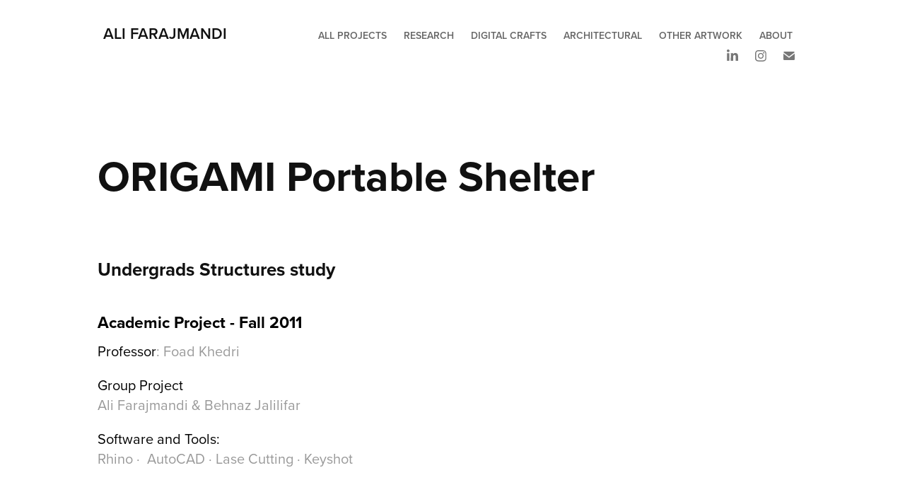

--- FILE ---
content_type: text/html; charset=utf-8
request_url: https://ferjii.myportfolio.com/origami-portable-shelter
body_size: 5962
content:
<!DOCTYPE HTML>
<html lang="en-US">
<head>
  <meta charset="UTF-8" />
  <meta name="viewport" content="width=device-width, initial-scale=1" />
      <meta name="twitter:card"  content="summary_large_image" />
      <meta name="twitter:site"  content="@AdobePortfolio" />
      <meta  property="og:title" content="Ali Farajmandi - ORIGAMI Portable Shelter" />
      <meta  property="og:image" content="https://cdn.myportfolio.com/c5c16b16-060b-4a24-8fc1-851f08e266d4/de0a8b61-a080-48e3-a2bd-323abf6a13bb_car_16x9.jpg?h=a0addb90d6004501165fa0805859206c" />
      <link rel="icon" href="[data-uri]"  />
      <link rel="stylesheet" href="/dist/css/main.css" type="text/css" />
      <link rel="stylesheet" href="https://cdn.myportfolio.com/c5c16b16-060b-4a24-8fc1-851f08e266d4/6c003ae4342f915e6d9e3bf7027646281768559581.css?h=72e1f5471fa7f9ea708add891dc94239" type="text/css" />
    <link rel="canonical" href="https://ferjii.myportfolio.com/origami-portable-shelter" />
      <title>Ali Farajmandi - ORIGAMI Portable Shelter</title>
    <script type="text/javascript" src="//use.typekit.net/ik/[base64].js?cb=35f77bfb8b50944859ea3d3804e7194e7a3173fb" async onload="
    try {
      window.Typekit.load();
    } catch (e) {
      console.warn('Typekit not loaded.');
    }
    "></script>
</head>
  <body class="transition-enabled">  <div class='page-background-video page-background-video-with-panel'>
  </div>
  <div class="js-responsive-nav">
    <div class="responsive-nav has-social">
      <div class="close-responsive-click-area js-close-responsive-nav">
        <div class="close-responsive-button"></div>
      </div>
          <div class="nav-container">
            <nav data-hover-hint="nav">
                <div class="gallery-title"><a href="/work" >All Projects</a></div>
                <div class="gallery-title"><a href="/research" >Research</a></div>
                <div class="gallery-title"><a href="/digital-crafts" >Digital Crafts</a></div>
                <div class="gallery-title"><a href="/architectural" >Architectural</a></div>
                <div class="gallery-title"><a href="/artwork" >Other Artwork</a></div>
      <div class="page-title">
        <a href="/contact" >About</a>
      </div>
                <div class="social pf-nav-social" data-hover-hint="navSocialIcons">
                  <ul>
                          <li>
                            <a href="https://www.linkedin.com/in/ali-farajmandi/" target="_blank">
                              <svg version="1.1" id="Layer_1" xmlns="http://www.w3.org/2000/svg" xmlns:xlink="http://www.w3.org/1999/xlink" viewBox="0 0 30 24" style="enable-background:new 0 0 30 24;" xml:space="preserve" class="icon">
                              <path id="path-1_24_" d="M19.6,19v-5.8c0-1.4-0.5-2.4-1.7-2.4c-1,0-1.5,0.7-1.8,1.3C16,12.3,16,12.6,16,13v6h-3.4
                                c0,0,0.1-9.8,0-10.8H16v1.5c0,0,0,0,0,0h0v0C16.4,9,17.2,7.9,19,7.9c2.3,0,4,1.5,4,4.9V19H19.6z M8.9,6.7L8.9,6.7
                                C7.7,6.7,7,5.9,7,4.9C7,3.8,7.8,3,8.9,3s1.9,0.8,1.9,1.9C10.9,5.9,10.1,6.7,8.9,6.7z M10.6,19H7.2V8.2h3.4V19z"/>
                              </svg>
                            </a>
                          </li>
                          <li>
                            <a href="https://www.instagram.com/ferjii/" target="_blank">
                              <svg version="1.1" id="Layer_1" xmlns="http://www.w3.org/2000/svg" xmlns:xlink="http://www.w3.org/1999/xlink" viewBox="0 0 30 24" style="enable-background:new 0 0 30 24;" xml:space="preserve" class="icon">
                              <g>
                                <path d="M15,5.4c2.1,0,2.4,0,3.2,0c0.8,0,1.2,0.2,1.5,0.3c0.4,0.1,0.6,0.3,0.9,0.6c0.3,0.3,0.5,0.5,0.6,0.9
                                  c0.1,0.3,0.2,0.7,0.3,1.5c0,0.8,0,1.1,0,3.2s0,2.4,0,3.2c0,0.8-0.2,1.2-0.3,1.5c-0.1,0.4-0.3,0.6-0.6,0.9c-0.3,0.3-0.5,0.5-0.9,0.6
                                  c-0.3,0.1-0.7,0.2-1.5,0.3c-0.8,0-1.1,0-3.2,0s-2.4,0-3.2,0c-0.8,0-1.2-0.2-1.5-0.3c-0.4-0.1-0.6-0.3-0.9-0.6
                                  c-0.3-0.3-0.5-0.5-0.6-0.9c-0.1-0.3-0.2-0.7-0.3-1.5c0-0.8,0-1.1,0-3.2s0-2.4,0-3.2c0-0.8,0.2-1.2,0.3-1.5c0.1-0.4,0.3-0.6,0.6-0.9
                                  c0.3-0.3,0.5-0.5,0.9-0.6c0.3-0.1,0.7-0.2,1.5-0.3C12.6,5.4,12.9,5.4,15,5.4 M15,4c-2.2,0-2.4,0-3.3,0c-0.9,0-1.4,0.2-1.9,0.4
                                  c-0.5,0.2-1,0.5-1.4,0.9C7.9,5.8,7.6,6.2,7.4,6.8C7.2,7.3,7.1,7.9,7,8.7C7,9.6,7,9.8,7,12s0,2.4,0,3.3c0,0.9,0.2,1.4,0.4,1.9
                                  c0.2,0.5,0.5,1,0.9,1.4c0.4,0.4,0.9,0.7,1.4,0.9c0.5,0.2,1.1,0.3,1.9,0.4c0.9,0,1.1,0,3.3,0s2.4,0,3.3,0c0.9,0,1.4-0.2,1.9-0.4
                                  c0.5-0.2,1-0.5,1.4-0.9c0.4-0.4,0.7-0.9,0.9-1.4c0.2-0.5,0.3-1.1,0.4-1.9c0-0.9,0-1.1,0-3.3s0-2.4,0-3.3c0-0.9-0.2-1.4-0.4-1.9
                                  c-0.2-0.5-0.5-1-0.9-1.4c-0.4-0.4-0.9-0.7-1.4-0.9c-0.5-0.2-1.1-0.3-1.9-0.4C17.4,4,17.2,4,15,4L15,4L15,4z"/>
                                <path d="M15,7.9c-2.3,0-4.1,1.8-4.1,4.1s1.8,4.1,4.1,4.1s4.1-1.8,4.1-4.1S17.3,7.9,15,7.9L15,7.9z M15,14.7c-1.5,0-2.7-1.2-2.7-2.7
                                  c0-1.5,1.2-2.7,2.7-2.7s2.7,1.2,2.7,2.7C17.7,13.5,16.5,14.7,15,14.7L15,14.7z"/>
                                <path d="M20.2,7.7c0,0.5-0.4,1-1,1s-1-0.4-1-1s0.4-1,1-1S20.2,7.2,20.2,7.7L20.2,7.7z"/>
                              </g>
                              </svg>
                            </a>
                          </li>
                          <li>
                            <a href="mailto:Ali.Ferji@gmail.com">
                              <svg version="1.1" id="Layer_1" xmlns="http://www.w3.org/2000/svg" xmlns:xlink="http://www.w3.org/1999/xlink" x="0px" y="0px" viewBox="0 0 30 24" style="enable-background:new 0 0 30 24;" xml:space="preserve" class="icon">
                                <g>
                                  <path d="M15,13L7.1,7.1c0-0.5,0.4-1,1-1h13.8c0.5,0,1,0.4,1,1L15,13z M15,14.8l7.9-5.9v8.1c0,0.5-0.4,1-1,1H8.1c-0.5,0-1-0.4-1-1 V8.8L15,14.8z"/>
                                </g>
                              </svg>
                            </a>
                          </li>
                  </ul>
                </div>
            </nav>
          </div>
    </div>
  </div>
  <div class="site-wrap cfix js-site-wrap">
    <div class="site-container">
      <div class="site-content e2e-site-content">
        <header class="site-header">
          <div class="logo-container">
              <div class="logo-wrap" data-hover-hint="logo">
                    <div class="logo e2e-site-logo-text logo-text  ">
    <a href="/work" class="preserve-whitespace">Ali Farajmandi</a>

</div>
              </div>
  <div class="hamburger-click-area js-hamburger">
    <div class="hamburger">
      <i></i>
      <i></i>
      <i></i>
    </div>
  </div>
          </div>
              <div class="nav-container">
                <nav data-hover-hint="nav">
                <div class="gallery-title"><a href="/work" >All Projects</a></div>
                <div class="gallery-title"><a href="/research" >Research</a></div>
                <div class="gallery-title"><a href="/digital-crafts" >Digital Crafts</a></div>
                <div class="gallery-title"><a href="/architectural" >Architectural</a></div>
                <div class="gallery-title"><a href="/artwork" >Other Artwork</a></div>
      <div class="page-title">
        <a href="/contact" >About</a>
      </div>
                    <div class="social pf-nav-social" data-hover-hint="navSocialIcons">
                      <ul>
                              <li>
                                <a href="https://www.linkedin.com/in/ali-farajmandi/" target="_blank">
                                  <svg version="1.1" id="Layer_1" xmlns="http://www.w3.org/2000/svg" xmlns:xlink="http://www.w3.org/1999/xlink" viewBox="0 0 30 24" style="enable-background:new 0 0 30 24;" xml:space="preserve" class="icon">
                                  <path id="path-1_24_" d="M19.6,19v-5.8c0-1.4-0.5-2.4-1.7-2.4c-1,0-1.5,0.7-1.8,1.3C16,12.3,16,12.6,16,13v6h-3.4
                                    c0,0,0.1-9.8,0-10.8H16v1.5c0,0,0,0,0,0h0v0C16.4,9,17.2,7.9,19,7.9c2.3,0,4,1.5,4,4.9V19H19.6z M8.9,6.7L8.9,6.7
                                    C7.7,6.7,7,5.9,7,4.9C7,3.8,7.8,3,8.9,3s1.9,0.8,1.9,1.9C10.9,5.9,10.1,6.7,8.9,6.7z M10.6,19H7.2V8.2h3.4V19z"/>
                                  </svg>
                                </a>
                              </li>
                              <li>
                                <a href="https://www.instagram.com/ferjii/" target="_blank">
                                  <svg version="1.1" id="Layer_1" xmlns="http://www.w3.org/2000/svg" xmlns:xlink="http://www.w3.org/1999/xlink" viewBox="0 0 30 24" style="enable-background:new 0 0 30 24;" xml:space="preserve" class="icon">
                                  <g>
                                    <path d="M15,5.4c2.1,0,2.4,0,3.2,0c0.8,0,1.2,0.2,1.5,0.3c0.4,0.1,0.6,0.3,0.9,0.6c0.3,0.3,0.5,0.5,0.6,0.9
                                      c0.1,0.3,0.2,0.7,0.3,1.5c0,0.8,0,1.1,0,3.2s0,2.4,0,3.2c0,0.8-0.2,1.2-0.3,1.5c-0.1,0.4-0.3,0.6-0.6,0.9c-0.3,0.3-0.5,0.5-0.9,0.6
                                      c-0.3,0.1-0.7,0.2-1.5,0.3c-0.8,0-1.1,0-3.2,0s-2.4,0-3.2,0c-0.8,0-1.2-0.2-1.5-0.3c-0.4-0.1-0.6-0.3-0.9-0.6
                                      c-0.3-0.3-0.5-0.5-0.6-0.9c-0.1-0.3-0.2-0.7-0.3-1.5c0-0.8,0-1.1,0-3.2s0-2.4,0-3.2c0-0.8,0.2-1.2,0.3-1.5c0.1-0.4,0.3-0.6,0.6-0.9
                                      c0.3-0.3,0.5-0.5,0.9-0.6c0.3-0.1,0.7-0.2,1.5-0.3C12.6,5.4,12.9,5.4,15,5.4 M15,4c-2.2,0-2.4,0-3.3,0c-0.9,0-1.4,0.2-1.9,0.4
                                      c-0.5,0.2-1,0.5-1.4,0.9C7.9,5.8,7.6,6.2,7.4,6.8C7.2,7.3,7.1,7.9,7,8.7C7,9.6,7,9.8,7,12s0,2.4,0,3.3c0,0.9,0.2,1.4,0.4,1.9
                                      c0.2,0.5,0.5,1,0.9,1.4c0.4,0.4,0.9,0.7,1.4,0.9c0.5,0.2,1.1,0.3,1.9,0.4c0.9,0,1.1,0,3.3,0s2.4,0,3.3,0c0.9,0,1.4-0.2,1.9-0.4
                                      c0.5-0.2,1-0.5,1.4-0.9c0.4-0.4,0.7-0.9,0.9-1.4c0.2-0.5,0.3-1.1,0.4-1.9c0-0.9,0-1.1,0-3.3s0-2.4,0-3.3c0-0.9-0.2-1.4-0.4-1.9
                                      c-0.2-0.5-0.5-1-0.9-1.4c-0.4-0.4-0.9-0.7-1.4-0.9c-0.5-0.2-1.1-0.3-1.9-0.4C17.4,4,17.2,4,15,4L15,4L15,4z"/>
                                    <path d="M15,7.9c-2.3,0-4.1,1.8-4.1,4.1s1.8,4.1,4.1,4.1s4.1-1.8,4.1-4.1S17.3,7.9,15,7.9L15,7.9z M15,14.7c-1.5,0-2.7-1.2-2.7-2.7
                                      c0-1.5,1.2-2.7,2.7-2.7s2.7,1.2,2.7,2.7C17.7,13.5,16.5,14.7,15,14.7L15,14.7z"/>
                                    <path d="M20.2,7.7c0,0.5-0.4,1-1,1s-1-0.4-1-1s0.4-1,1-1S20.2,7.2,20.2,7.7L20.2,7.7z"/>
                                  </g>
                                  </svg>
                                </a>
                              </li>
                              <li>
                                <a href="mailto:Ali.Ferji@gmail.com">
                                  <svg version="1.1" id="Layer_1" xmlns="http://www.w3.org/2000/svg" xmlns:xlink="http://www.w3.org/1999/xlink" x="0px" y="0px" viewBox="0 0 30 24" style="enable-background:new 0 0 30 24;" xml:space="preserve" class="icon">
                                    <g>
                                      <path d="M15,13L7.1,7.1c0-0.5,0.4-1,1-1h13.8c0.5,0,1,0.4,1,1L15,13z M15,14.8l7.9-5.9v8.1c0,0.5-0.4,1-1,1H8.1c-0.5,0-1-0.4-1-1 V8.8L15,14.8z"/>
                                    </g>
                                  </svg>
                                </a>
                              </li>
                      </ul>
                    </div>
                </nav>
              </div>
        </header>
        <main>
  <div class="page-container" data-context="page.page.container" data-hover-hint="pageContainer">
    <section class="page standard-modules">
        <header class="page-header content" data-context="pages" data-identity="id:p6529094aeef623e4f3f15fdc6f9dcb4984d1382aca1341b18d772" data-hover-hint="pageHeader" data-hover-hint-id="p6529094aeef623e4f3f15fdc6f9dcb4984d1382aca1341b18d772">
            <h1 class="title preserve-whitespace e2e-site-logo-text">ORIGAMI Portable Shelter</h1>
            <p class="description"></p>
        </header>
      <div class="page-content js-page-content" data-context="pages" data-identity="id:p6529094aeef623e4f3f15fdc6f9dcb4984d1382aca1341b18d772">
        <div id="project-canvas" class="js-project-modules modules content">
          <div id="project-modules">
              
              
              
              
              
              <div class="project-module module text project-module-text align- js-project-module e2e-site-project-module-text" style="padding-top: 0px;
padding-bottom: px;
">
  <div class="rich-text js-text-editable module-text"><div class="sub-title"><div class="sub-title">Undergrads Structures study</div><div class="sub-title"><span style="font-size:23px;" class="texteditor-inline-fontsize"><span style="color:#000000;" class="texteditor-inline-color">Academic Project - Fall 2011</span></span></div><div class="main-text"><span style="color:#000000;" class="texteditor-inline-color">Professor</span>: Foad Khedri</div><div class="main-text"><div style="line-height:28px;" class="texteditor-inline-lineheight"><span style="color:#000000;" class="texteditor-inline-color">Group Project<br><span class="texteditor-inline-color" style="color:#999999;">Ali Farajmandi &amp; Behnaz Jalilifar</span></span></div><div style="line-height:28px;" class="texteditor-inline-lineheight"><span style="color:#000000;" class="texteditor-inline-color">Software and Tools:</span><br>Rhino ·  AutoCAD · Lase Cutting · Keyshot</div></div><span style="color:#999999; font-size:18px; text-transform:none;"></span></div></div>
</div>

              
              
              
              
              
              <div class="project-module module image project-module-image js-js-project-module"  style="padding-top: px;
padding-bottom: px;
">

  

  
     <div class="js-lightbox" data-src="https://cdn.myportfolio.com/c5c16b16-060b-4a24-8fc1-851f08e266d4/ad12db35-f298-4c2d-97bd-a1ffb586b374.jpg?h=0e6f25fd81a5ce3c060031c44a5b4f8b">
           <img
             class="js-lazy e2e-site-project-module-image"
             src="[data-uri]"
             data-src="https://cdn.myportfolio.com/c5c16b16-060b-4a24-8fc1-851f08e266d4/ad12db35-f298-4c2d-97bd-a1ffb586b374_rw_1920.jpg?h=1de3eb9cea077408b5b382888dcd67a5"
             data-srcset="https://cdn.myportfolio.com/c5c16b16-060b-4a24-8fc1-851f08e266d4/ad12db35-f298-4c2d-97bd-a1ffb586b374_rw_600.jpg?h=7579f7fb560ccda07770da431d228aa1 600w,https://cdn.myportfolio.com/c5c16b16-060b-4a24-8fc1-851f08e266d4/ad12db35-f298-4c2d-97bd-a1ffb586b374_rw_1200.jpg?h=0b9ce9b1491b2be21bdaab4a3c2f930b 1200w,https://cdn.myportfolio.com/c5c16b16-060b-4a24-8fc1-851f08e266d4/ad12db35-f298-4c2d-97bd-a1ffb586b374_rw_1920.jpg?h=1de3eb9cea077408b5b382888dcd67a5 1920w,"
             data-sizes="(max-width: 1920px) 100vw, 1920px"
             width="1920"
             height="0"
             style="padding-bottom: 65%; background: rgba(0, 0, 0, 0.03)"
             
           >
     </div>
  

</div>

              
              
              
              
              
              
              
              
              
              
              
              
              
              <div class="project-module module text project-module-text align- js-project-module e2e-site-project-module-text">
  <div class="rich-text js-text-editable module-text"><div><div>This origami shelter project explores the idea of turning patterns into functional structures. The proposal focused on the art of origami, creating a shelter that can be folded and assembled using paper. The biggest challenge was figuring out how to design the individual faces so that they could be folded together to create a dome shape. After many iterations and trial and error, the design began to take shape as a functioning foldable assembly. The result is a lightweight, portable shelter that can be easily assembled in a matter of minutes. This project has demonstrated the potential of combining art and design to create innovative solutions to real-world problems.</div><div>With an infinite number of positions from completely flat to completely folded, these origami patterns describe a wide spectrum of dynamic configurations</div></div></div>
</div>

              
              
              
              
              
              
              
              
              
              
              
              
              
              <div class="project-module module tree project-module-tree js-js-project-module e2e-site-project-module-tree" >
  <div class="tree-wrapper valign-top">
      <div class="tree-child-wrapper" style="flex: 1873000000">
        
        <div class="project-module module image project-module-image js-js-project-module"  style="padding-top: px;
padding-bottom: px;
">

  

  
     <div class="js-lightbox" data-src="https://cdn.myportfolio.com/c5c16b16-060b-4a24-8fc1-851f08e266d4/034db638-94fa-4468-bdc5-63e46958a1c3.jpg?h=6f18328d182089ff807523ce56473bad">
           <img
             class="js-lazy e2e-site-project-module-image"
             src="[data-uri]"
             data-src="https://cdn.myportfolio.com/c5c16b16-060b-4a24-8fc1-851f08e266d4/034db638-94fa-4468-bdc5-63e46958a1c3_rw_1920.jpg?h=77afc5bcad0204141e7e3b37bf2f522a"
             data-srcset="https://cdn.myportfolio.com/c5c16b16-060b-4a24-8fc1-851f08e266d4/034db638-94fa-4468-bdc5-63e46958a1c3_rw_600.jpg?h=370d9b5e298859d9fe375a4e5531ea7b 600w,https://cdn.myportfolio.com/c5c16b16-060b-4a24-8fc1-851f08e266d4/034db638-94fa-4468-bdc5-63e46958a1c3_rw_1200.jpg?h=09aec46dd670333d791fb54613fc8397 1200w,https://cdn.myportfolio.com/c5c16b16-060b-4a24-8fc1-851f08e266d4/034db638-94fa-4468-bdc5-63e46958a1c3_rw_1920.jpg?h=77afc5bcad0204141e7e3b37bf2f522a 1873w,"
             data-sizes="(max-width: 1873px) 100vw, 1873px"
             width="1873"
             height="0"
             style="padding-bottom: 32.5%; background: rgba(0, 0, 0, 0.03)"
             
           >
     </div>
  

</div>

        
        
        
        
        
        
        
      </div>
      <div class="tree-child-wrapper" style="flex: 897809984">
        
        <div class="project-module module image project-module-image js-js-project-module"  style="padding-top: px;
padding-bottom: px;
">

  

  
     <div class="js-lightbox" data-src="https://cdn.myportfolio.com/c5c16b16-060b-4a24-8fc1-851f08e266d4/e4948ba2-e836-4486-bbc5-e4b2cc716334.jpg?h=d1c4c8aad18db30513635f545ba54e30">
           <img
             class="js-lazy e2e-site-project-module-image"
             src="[data-uri]"
             data-src="https://cdn.myportfolio.com/c5c16b16-060b-4a24-8fc1-851f08e266d4/e4948ba2-e836-4486-bbc5-e4b2cc716334_rw_1200.jpg?h=a9e5560b34e721f830e1180fdc5981e4"
             data-srcset="https://cdn.myportfolio.com/c5c16b16-060b-4a24-8fc1-851f08e266d4/e4948ba2-e836-4486-bbc5-e4b2cc716334_rw_600.jpg?h=2d09490476226adbd478ef0992e915c5 600w,https://cdn.myportfolio.com/c5c16b16-060b-4a24-8fc1-851f08e266d4/e4948ba2-e836-4486-bbc5-e4b2cc716334_rw_1200.jpg?h=a9e5560b34e721f830e1180fdc5981e4 914w,"
             data-sizes="(max-width: 914px) 100vw, 914px"
             width="914"
             height="0"
             style="padding-bottom: 67.83%; background: rgba(0, 0, 0, 0.03)"
             
           >
     </div>
  

</div>

        
        
        
        
        
        
        
      </div>
  </div>
</div>

              
              
              
              
              
              <div class="project-module module text project-module-text align- js-project-module e2e-site-project-module-text">
  <div class="rich-text js-text-editable module-text"><div>1' : 1" Scale Model</div></div>
</div>

              
              
              
              
              
              <div class="project-module module image project-module-image js-js-project-module"  style="padding-top: px;
padding-bottom: px;
">

  

  
     <div class="js-lightbox" data-src="https://cdn.myportfolio.com/c5c16b16-060b-4a24-8fc1-851f08e266d4/58252d96-001b-44d4-a85e-f904ef8c34d9.jpg?h=510f463783d75e61f6ed336463cee75b">
           <img
             class="js-lazy e2e-site-project-module-image"
             src="[data-uri]"
             data-src="https://cdn.myportfolio.com/c5c16b16-060b-4a24-8fc1-851f08e266d4/58252d96-001b-44d4-a85e-f904ef8c34d9_rw_1920.jpg?h=9e375a9615a5b75879a8cc7169a98fe3"
             data-srcset="https://cdn.myportfolio.com/c5c16b16-060b-4a24-8fc1-851f08e266d4/58252d96-001b-44d4-a85e-f904ef8c34d9_rw_600.jpg?h=48e9d960ead820b504a83a8f4b70c4e8 600w,https://cdn.myportfolio.com/c5c16b16-060b-4a24-8fc1-851f08e266d4/58252d96-001b-44d4-a85e-f904ef8c34d9_rw_1200.jpg?h=391a4328398ed96e9f305513d09eb0f2 1200w,https://cdn.myportfolio.com/c5c16b16-060b-4a24-8fc1-851f08e266d4/58252d96-001b-44d4-a85e-f904ef8c34d9_rw_1920.jpg?h=9e375a9615a5b75879a8cc7169a98fe3 1673w,"
             data-sizes="(max-width: 1673px) 100vw, 1673px"
             width="1673"
             height="0"
             style="padding-bottom: 114.5%; background: rgba(0, 0, 0, 0.03)"
             
           >
     </div>
  

</div>

              
              
              
              
              
              
              
              
              
              <div class="project-module module image project-module-image js-js-project-module"  style="padding-top: px;
padding-bottom: px;
">

  

  
     <div class="js-lightbox" data-src="https://cdn.myportfolio.com/c5c16b16-060b-4a24-8fc1-851f08e266d4/e6defe1d-0ae6-4857-a6cb-394e35e8e86a.jpg?h=4317d153b2c49b88e29157c2e0179457">
           <img
             class="js-lazy e2e-site-project-module-image"
             src="[data-uri]"
             data-src="https://cdn.myportfolio.com/c5c16b16-060b-4a24-8fc1-851f08e266d4/e6defe1d-0ae6-4857-a6cb-394e35e8e86a_rw_1920.jpg?h=489f7cf94d53b2019befef05640dcd84"
             data-srcset="https://cdn.myportfolio.com/c5c16b16-060b-4a24-8fc1-851f08e266d4/e6defe1d-0ae6-4857-a6cb-394e35e8e86a_rw_600.jpg?h=6241f0cca25ab87681052e00c60f6751 600w,https://cdn.myportfolio.com/c5c16b16-060b-4a24-8fc1-851f08e266d4/e6defe1d-0ae6-4857-a6cb-394e35e8e86a_rw_1200.jpg?h=4c24b991a56539b36687c59d96d67b73 1200w,https://cdn.myportfolio.com/c5c16b16-060b-4a24-8fc1-851f08e266d4/e6defe1d-0ae6-4857-a6cb-394e35e8e86a_rw_1920.jpg?h=489f7cf94d53b2019befef05640dcd84 1668w,"
             data-sizes="(max-width: 1668px) 100vw, 1668px"
             width="1668"
             height="0"
             style="padding-bottom: 39.17%; background: rgba(0, 0, 0, 0.03)"
             
           >
     </div>
  

</div>

              
              
              
              
              
              
              
              
              
              <div class="project-module module image project-module-image js-js-project-module"  style="padding-top: px;
padding-bottom: px;
">

  

  
     <div class="js-lightbox" data-src="https://cdn.myportfolio.com/c5c16b16-060b-4a24-8fc1-851f08e266d4/96aee28f-4631-43e1-afef-c2d83e644d33.jpg?h=72584a822f5e067f6f7791ec04d84dfc">
           <img
             class="js-lazy e2e-site-project-module-image"
             src="[data-uri]"
             data-src="https://cdn.myportfolio.com/c5c16b16-060b-4a24-8fc1-851f08e266d4/96aee28f-4631-43e1-afef-c2d83e644d33_rw_1920.jpg?h=afeb86b02f8e2e66163cb668b70f3260"
             data-srcset="https://cdn.myportfolio.com/c5c16b16-060b-4a24-8fc1-851f08e266d4/96aee28f-4631-43e1-afef-c2d83e644d33_rw_600.jpg?h=a961708c8faf079112cb3fc097b4a399 600w,https://cdn.myportfolio.com/c5c16b16-060b-4a24-8fc1-851f08e266d4/96aee28f-4631-43e1-afef-c2d83e644d33_rw_1200.jpg?h=c48441d47719fe84ce8ab81f276afecf 1200w,https://cdn.myportfolio.com/c5c16b16-060b-4a24-8fc1-851f08e266d4/96aee28f-4631-43e1-afef-c2d83e644d33_rw_1920.jpg?h=afeb86b02f8e2e66163cb668b70f3260 1920w,"
             data-sizes="(max-width: 1920px) 100vw, 1920px"
             width="1920"
             height="0"
             style="padding-bottom: 30%; background: rgba(0, 0, 0, 0.03)"
             
           >
     </div>
  

</div>

              
              
              
              
              
              
              
              
              
              
              
              
              
              <div class="project-module module text project-module-text align- js-project-module e2e-site-project-module-text">
  <div class="rich-text js-text-editable module-text"><div>1' : 6" Scale Model</div></div>
</div>

              
              
              
              
              
              <div class="project-module module image project-module-image js-js-project-module"  style="padding-top: px;
padding-bottom: px;
">

  

  
     <div class="js-lightbox" data-src="https://cdn.myportfolio.com/c5c16b16-060b-4a24-8fc1-851f08e266d4/f715f321-a112-4a8e-a715-60485de0d218.jpg?h=e94b84f9dab7f12b8d47ed2a6b28f7c4">
           <img
             class="js-lazy e2e-site-project-module-image"
             src="[data-uri]"
             data-src="https://cdn.myportfolio.com/c5c16b16-060b-4a24-8fc1-851f08e266d4/f715f321-a112-4a8e-a715-60485de0d218_rw_1920.jpg?h=686b36045cddc31f0ff103c1507a41d4"
             data-srcset="https://cdn.myportfolio.com/c5c16b16-060b-4a24-8fc1-851f08e266d4/f715f321-a112-4a8e-a715-60485de0d218_rw_600.jpg?h=11cb8c17f5710f11a462390b04f031da 600w,https://cdn.myportfolio.com/c5c16b16-060b-4a24-8fc1-851f08e266d4/f715f321-a112-4a8e-a715-60485de0d218_rw_1200.jpg?h=ae041e04ef7487838decf3fdc23c537a 1200w,https://cdn.myportfolio.com/c5c16b16-060b-4a24-8fc1-851f08e266d4/f715f321-a112-4a8e-a715-60485de0d218_rw_1920.jpg?h=686b36045cddc31f0ff103c1507a41d4 1920w,"
             data-sizes="(max-width: 1920px) 100vw, 1920px"
             width="1920"
             height="0"
             style="padding-bottom: 65%; background: rgba(0, 0, 0, 0.03)"
             
           >
     </div>
  

</div>

              
              
              
              
              
              
              
              
          </div>
        </div>
      </div>
    </section>
        <section class="back-to-top" data-hover-hint="backToTop">
          <a href="#"><span class="arrow">&uarr;</span><span class="preserve-whitespace">Back to Top</span></a>
        </section>
        <a class="back-to-top-fixed js-back-to-top back-to-top-fixed-with-panel" data-hover-hint="backToTop" data-hover-hint-placement="top-start" href="#">
          <svg version="1.1" id="Layer_1" xmlns="http://www.w3.org/2000/svg" xmlns:xlink="http://www.w3.org/1999/xlink" x="0px" y="0px"
           viewBox="0 0 26 26" style="enable-background:new 0 0 26 26;" xml:space="preserve" class="icon icon-back-to-top">
          <g>
            <path d="M13.8,1.3L21.6,9c0.1,0.1,0.1,0.3,0.2,0.4c0.1,0.1,0.1,0.3,0.1,0.4s0,0.3-0.1,0.4c-0.1,0.1-0.1,0.3-0.3,0.4
              c-0.1,0.1-0.2,0.2-0.4,0.3c-0.2,0.1-0.3,0.1-0.4,0.1c-0.1,0-0.3,0-0.4-0.1c-0.2-0.1-0.3-0.2-0.4-0.3L14.2,5l0,19.1
              c0,0.2-0.1,0.3-0.1,0.5c0,0.1-0.1,0.3-0.3,0.4c-0.1,0.1-0.2,0.2-0.4,0.3c-0.1,0.1-0.3,0.1-0.5,0.1c-0.1,0-0.3,0-0.4-0.1
              c-0.1-0.1-0.3-0.1-0.4-0.3c-0.1-0.1-0.2-0.2-0.3-0.4c-0.1-0.1-0.1-0.3-0.1-0.5l0-19.1l-5.7,5.7C6,10.8,5.8,10.9,5.7,11
              c-0.1,0.1-0.3,0.1-0.4,0.1c-0.2,0-0.3,0-0.4-0.1c-0.1-0.1-0.3-0.2-0.4-0.3c-0.1-0.1-0.1-0.2-0.2-0.4C4.1,10.2,4,10.1,4.1,9.9
              c0-0.1,0-0.3,0.1-0.4c0-0.1,0.1-0.3,0.3-0.4l7.7-7.8c0.1,0,0.2-0.1,0.2-0.1c0,0,0.1-0.1,0.2-0.1c0.1,0,0.2,0,0.2-0.1
              c0.1,0,0.1,0,0.2,0c0,0,0.1,0,0.2,0c0.1,0,0.2,0,0.2,0.1c0.1,0,0.1,0.1,0.2,0.1C13.7,1.2,13.8,1.2,13.8,1.3z"/>
          </g>
          </svg>
        </a>
  </div>
              <footer class="site-footer" data-hover-hint="footer">
                <div class="footer-text">
                  Powered by <a href="http://portfolio.adobe.com" target="_blank">Adobe Portfolio</a>
                </div>
              </footer>
        </main>
      </div>
    </div>
  </div>
</body>
<script type="text/javascript">
  // fix for Safari's back/forward cache
  window.onpageshow = function(e) {
    if (e.persisted) { window.location.reload(); }
  };
</script>
  <script type="text/javascript">var __config__ = {"page_id":"p6529094aeef623e4f3f15fdc6f9dcb4984d1382aca1341b18d772","theme":{"name":"geometric"},"pageTransition":true,"linkTransition":true,"disableDownload":false,"localizedValidationMessages":{"required":"This field is required","Email":"This field must be a valid email address"},"lightbox":{"enabled":true,"color":{"opacity":0.94,"hex":"#fff"}},"cookie_banner":{"enabled":false}};</script>
  <script type="text/javascript" src="/site/translations?cb=35f77bfb8b50944859ea3d3804e7194e7a3173fb"></script>
  <script type="text/javascript" src="/dist/js/main.js?cb=35f77bfb8b50944859ea3d3804e7194e7a3173fb"></script>
</html>
